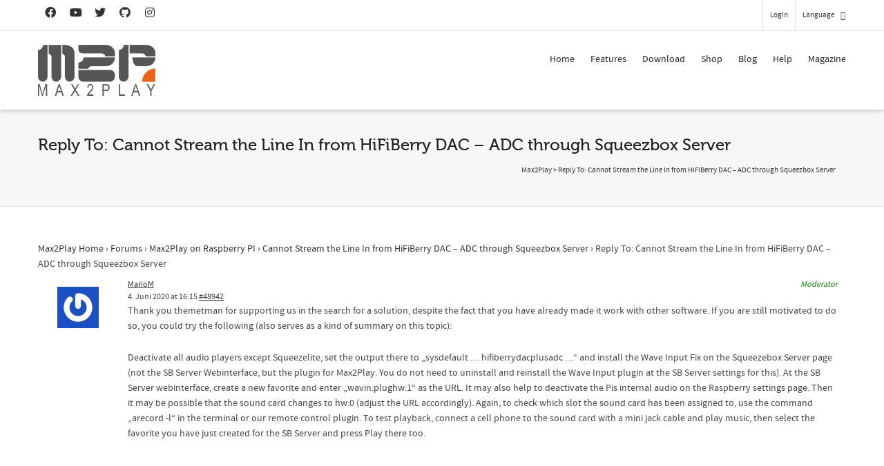

--- FILE ---
content_type: text/html; charset=utf-8
request_url: https://www.google.com/recaptcha/api2/anchor?ar=1&k=6LfZ3MUlAAAAACsn8cBnTKrxqqzyoT8btJu8DFHK&co=aHR0cHM6Ly93d3cubWF4MnBsYXkuY29tOjQ0Mw..&hl=en&v=PoyoqOPhxBO7pBk68S4YbpHZ&size=invisible&anchor-ms=20000&execute-ms=30000&cb=bnn9ha7ew0zc
body_size: 48947
content:
<!DOCTYPE HTML><html dir="ltr" lang="en"><head><meta http-equiv="Content-Type" content="text/html; charset=UTF-8">
<meta http-equiv="X-UA-Compatible" content="IE=edge">
<title>reCAPTCHA</title>
<style type="text/css">
/* cyrillic-ext */
@font-face {
  font-family: 'Roboto';
  font-style: normal;
  font-weight: 400;
  font-stretch: 100%;
  src: url(//fonts.gstatic.com/s/roboto/v48/KFO7CnqEu92Fr1ME7kSn66aGLdTylUAMa3GUBHMdazTgWw.woff2) format('woff2');
  unicode-range: U+0460-052F, U+1C80-1C8A, U+20B4, U+2DE0-2DFF, U+A640-A69F, U+FE2E-FE2F;
}
/* cyrillic */
@font-face {
  font-family: 'Roboto';
  font-style: normal;
  font-weight: 400;
  font-stretch: 100%;
  src: url(//fonts.gstatic.com/s/roboto/v48/KFO7CnqEu92Fr1ME7kSn66aGLdTylUAMa3iUBHMdazTgWw.woff2) format('woff2');
  unicode-range: U+0301, U+0400-045F, U+0490-0491, U+04B0-04B1, U+2116;
}
/* greek-ext */
@font-face {
  font-family: 'Roboto';
  font-style: normal;
  font-weight: 400;
  font-stretch: 100%;
  src: url(//fonts.gstatic.com/s/roboto/v48/KFO7CnqEu92Fr1ME7kSn66aGLdTylUAMa3CUBHMdazTgWw.woff2) format('woff2');
  unicode-range: U+1F00-1FFF;
}
/* greek */
@font-face {
  font-family: 'Roboto';
  font-style: normal;
  font-weight: 400;
  font-stretch: 100%;
  src: url(//fonts.gstatic.com/s/roboto/v48/KFO7CnqEu92Fr1ME7kSn66aGLdTylUAMa3-UBHMdazTgWw.woff2) format('woff2');
  unicode-range: U+0370-0377, U+037A-037F, U+0384-038A, U+038C, U+038E-03A1, U+03A3-03FF;
}
/* math */
@font-face {
  font-family: 'Roboto';
  font-style: normal;
  font-weight: 400;
  font-stretch: 100%;
  src: url(//fonts.gstatic.com/s/roboto/v48/KFO7CnqEu92Fr1ME7kSn66aGLdTylUAMawCUBHMdazTgWw.woff2) format('woff2');
  unicode-range: U+0302-0303, U+0305, U+0307-0308, U+0310, U+0312, U+0315, U+031A, U+0326-0327, U+032C, U+032F-0330, U+0332-0333, U+0338, U+033A, U+0346, U+034D, U+0391-03A1, U+03A3-03A9, U+03B1-03C9, U+03D1, U+03D5-03D6, U+03F0-03F1, U+03F4-03F5, U+2016-2017, U+2034-2038, U+203C, U+2040, U+2043, U+2047, U+2050, U+2057, U+205F, U+2070-2071, U+2074-208E, U+2090-209C, U+20D0-20DC, U+20E1, U+20E5-20EF, U+2100-2112, U+2114-2115, U+2117-2121, U+2123-214F, U+2190, U+2192, U+2194-21AE, U+21B0-21E5, U+21F1-21F2, U+21F4-2211, U+2213-2214, U+2216-22FF, U+2308-230B, U+2310, U+2319, U+231C-2321, U+2336-237A, U+237C, U+2395, U+239B-23B7, U+23D0, U+23DC-23E1, U+2474-2475, U+25AF, U+25B3, U+25B7, U+25BD, U+25C1, U+25CA, U+25CC, U+25FB, U+266D-266F, U+27C0-27FF, U+2900-2AFF, U+2B0E-2B11, U+2B30-2B4C, U+2BFE, U+3030, U+FF5B, U+FF5D, U+1D400-1D7FF, U+1EE00-1EEFF;
}
/* symbols */
@font-face {
  font-family: 'Roboto';
  font-style: normal;
  font-weight: 400;
  font-stretch: 100%;
  src: url(//fonts.gstatic.com/s/roboto/v48/KFO7CnqEu92Fr1ME7kSn66aGLdTylUAMaxKUBHMdazTgWw.woff2) format('woff2');
  unicode-range: U+0001-000C, U+000E-001F, U+007F-009F, U+20DD-20E0, U+20E2-20E4, U+2150-218F, U+2190, U+2192, U+2194-2199, U+21AF, U+21E6-21F0, U+21F3, U+2218-2219, U+2299, U+22C4-22C6, U+2300-243F, U+2440-244A, U+2460-24FF, U+25A0-27BF, U+2800-28FF, U+2921-2922, U+2981, U+29BF, U+29EB, U+2B00-2BFF, U+4DC0-4DFF, U+FFF9-FFFB, U+10140-1018E, U+10190-1019C, U+101A0, U+101D0-101FD, U+102E0-102FB, U+10E60-10E7E, U+1D2C0-1D2D3, U+1D2E0-1D37F, U+1F000-1F0FF, U+1F100-1F1AD, U+1F1E6-1F1FF, U+1F30D-1F30F, U+1F315, U+1F31C, U+1F31E, U+1F320-1F32C, U+1F336, U+1F378, U+1F37D, U+1F382, U+1F393-1F39F, U+1F3A7-1F3A8, U+1F3AC-1F3AF, U+1F3C2, U+1F3C4-1F3C6, U+1F3CA-1F3CE, U+1F3D4-1F3E0, U+1F3ED, U+1F3F1-1F3F3, U+1F3F5-1F3F7, U+1F408, U+1F415, U+1F41F, U+1F426, U+1F43F, U+1F441-1F442, U+1F444, U+1F446-1F449, U+1F44C-1F44E, U+1F453, U+1F46A, U+1F47D, U+1F4A3, U+1F4B0, U+1F4B3, U+1F4B9, U+1F4BB, U+1F4BF, U+1F4C8-1F4CB, U+1F4D6, U+1F4DA, U+1F4DF, U+1F4E3-1F4E6, U+1F4EA-1F4ED, U+1F4F7, U+1F4F9-1F4FB, U+1F4FD-1F4FE, U+1F503, U+1F507-1F50B, U+1F50D, U+1F512-1F513, U+1F53E-1F54A, U+1F54F-1F5FA, U+1F610, U+1F650-1F67F, U+1F687, U+1F68D, U+1F691, U+1F694, U+1F698, U+1F6AD, U+1F6B2, U+1F6B9-1F6BA, U+1F6BC, U+1F6C6-1F6CF, U+1F6D3-1F6D7, U+1F6E0-1F6EA, U+1F6F0-1F6F3, U+1F6F7-1F6FC, U+1F700-1F7FF, U+1F800-1F80B, U+1F810-1F847, U+1F850-1F859, U+1F860-1F887, U+1F890-1F8AD, U+1F8B0-1F8BB, U+1F8C0-1F8C1, U+1F900-1F90B, U+1F93B, U+1F946, U+1F984, U+1F996, U+1F9E9, U+1FA00-1FA6F, U+1FA70-1FA7C, U+1FA80-1FA89, U+1FA8F-1FAC6, U+1FACE-1FADC, U+1FADF-1FAE9, U+1FAF0-1FAF8, U+1FB00-1FBFF;
}
/* vietnamese */
@font-face {
  font-family: 'Roboto';
  font-style: normal;
  font-weight: 400;
  font-stretch: 100%;
  src: url(//fonts.gstatic.com/s/roboto/v48/KFO7CnqEu92Fr1ME7kSn66aGLdTylUAMa3OUBHMdazTgWw.woff2) format('woff2');
  unicode-range: U+0102-0103, U+0110-0111, U+0128-0129, U+0168-0169, U+01A0-01A1, U+01AF-01B0, U+0300-0301, U+0303-0304, U+0308-0309, U+0323, U+0329, U+1EA0-1EF9, U+20AB;
}
/* latin-ext */
@font-face {
  font-family: 'Roboto';
  font-style: normal;
  font-weight: 400;
  font-stretch: 100%;
  src: url(//fonts.gstatic.com/s/roboto/v48/KFO7CnqEu92Fr1ME7kSn66aGLdTylUAMa3KUBHMdazTgWw.woff2) format('woff2');
  unicode-range: U+0100-02BA, U+02BD-02C5, U+02C7-02CC, U+02CE-02D7, U+02DD-02FF, U+0304, U+0308, U+0329, U+1D00-1DBF, U+1E00-1E9F, U+1EF2-1EFF, U+2020, U+20A0-20AB, U+20AD-20C0, U+2113, U+2C60-2C7F, U+A720-A7FF;
}
/* latin */
@font-face {
  font-family: 'Roboto';
  font-style: normal;
  font-weight: 400;
  font-stretch: 100%;
  src: url(//fonts.gstatic.com/s/roboto/v48/KFO7CnqEu92Fr1ME7kSn66aGLdTylUAMa3yUBHMdazQ.woff2) format('woff2');
  unicode-range: U+0000-00FF, U+0131, U+0152-0153, U+02BB-02BC, U+02C6, U+02DA, U+02DC, U+0304, U+0308, U+0329, U+2000-206F, U+20AC, U+2122, U+2191, U+2193, U+2212, U+2215, U+FEFF, U+FFFD;
}
/* cyrillic-ext */
@font-face {
  font-family: 'Roboto';
  font-style: normal;
  font-weight: 500;
  font-stretch: 100%;
  src: url(//fonts.gstatic.com/s/roboto/v48/KFO7CnqEu92Fr1ME7kSn66aGLdTylUAMa3GUBHMdazTgWw.woff2) format('woff2');
  unicode-range: U+0460-052F, U+1C80-1C8A, U+20B4, U+2DE0-2DFF, U+A640-A69F, U+FE2E-FE2F;
}
/* cyrillic */
@font-face {
  font-family: 'Roboto';
  font-style: normal;
  font-weight: 500;
  font-stretch: 100%;
  src: url(//fonts.gstatic.com/s/roboto/v48/KFO7CnqEu92Fr1ME7kSn66aGLdTylUAMa3iUBHMdazTgWw.woff2) format('woff2');
  unicode-range: U+0301, U+0400-045F, U+0490-0491, U+04B0-04B1, U+2116;
}
/* greek-ext */
@font-face {
  font-family: 'Roboto';
  font-style: normal;
  font-weight: 500;
  font-stretch: 100%;
  src: url(//fonts.gstatic.com/s/roboto/v48/KFO7CnqEu92Fr1ME7kSn66aGLdTylUAMa3CUBHMdazTgWw.woff2) format('woff2');
  unicode-range: U+1F00-1FFF;
}
/* greek */
@font-face {
  font-family: 'Roboto';
  font-style: normal;
  font-weight: 500;
  font-stretch: 100%;
  src: url(//fonts.gstatic.com/s/roboto/v48/KFO7CnqEu92Fr1ME7kSn66aGLdTylUAMa3-UBHMdazTgWw.woff2) format('woff2');
  unicode-range: U+0370-0377, U+037A-037F, U+0384-038A, U+038C, U+038E-03A1, U+03A3-03FF;
}
/* math */
@font-face {
  font-family: 'Roboto';
  font-style: normal;
  font-weight: 500;
  font-stretch: 100%;
  src: url(//fonts.gstatic.com/s/roboto/v48/KFO7CnqEu92Fr1ME7kSn66aGLdTylUAMawCUBHMdazTgWw.woff2) format('woff2');
  unicode-range: U+0302-0303, U+0305, U+0307-0308, U+0310, U+0312, U+0315, U+031A, U+0326-0327, U+032C, U+032F-0330, U+0332-0333, U+0338, U+033A, U+0346, U+034D, U+0391-03A1, U+03A3-03A9, U+03B1-03C9, U+03D1, U+03D5-03D6, U+03F0-03F1, U+03F4-03F5, U+2016-2017, U+2034-2038, U+203C, U+2040, U+2043, U+2047, U+2050, U+2057, U+205F, U+2070-2071, U+2074-208E, U+2090-209C, U+20D0-20DC, U+20E1, U+20E5-20EF, U+2100-2112, U+2114-2115, U+2117-2121, U+2123-214F, U+2190, U+2192, U+2194-21AE, U+21B0-21E5, U+21F1-21F2, U+21F4-2211, U+2213-2214, U+2216-22FF, U+2308-230B, U+2310, U+2319, U+231C-2321, U+2336-237A, U+237C, U+2395, U+239B-23B7, U+23D0, U+23DC-23E1, U+2474-2475, U+25AF, U+25B3, U+25B7, U+25BD, U+25C1, U+25CA, U+25CC, U+25FB, U+266D-266F, U+27C0-27FF, U+2900-2AFF, U+2B0E-2B11, U+2B30-2B4C, U+2BFE, U+3030, U+FF5B, U+FF5D, U+1D400-1D7FF, U+1EE00-1EEFF;
}
/* symbols */
@font-face {
  font-family: 'Roboto';
  font-style: normal;
  font-weight: 500;
  font-stretch: 100%;
  src: url(//fonts.gstatic.com/s/roboto/v48/KFO7CnqEu92Fr1ME7kSn66aGLdTylUAMaxKUBHMdazTgWw.woff2) format('woff2');
  unicode-range: U+0001-000C, U+000E-001F, U+007F-009F, U+20DD-20E0, U+20E2-20E4, U+2150-218F, U+2190, U+2192, U+2194-2199, U+21AF, U+21E6-21F0, U+21F3, U+2218-2219, U+2299, U+22C4-22C6, U+2300-243F, U+2440-244A, U+2460-24FF, U+25A0-27BF, U+2800-28FF, U+2921-2922, U+2981, U+29BF, U+29EB, U+2B00-2BFF, U+4DC0-4DFF, U+FFF9-FFFB, U+10140-1018E, U+10190-1019C, U+101A0, U+101D0-101FD, U+102E0-102FB, U+10E60-10E7E, U+1D2C0-1D2D3, U+1D2E0-1D37F, U+1F000-1F0FF, U+1F100-1F1AD, U+1F1E6-1F1FF, U+1F30D-1F30F, U+1F315, U+1F31C, U+1F31E, U+1F320-1F32C, U+1F336, U+1F378, U+1F37D, U+1F382, U+1F393-1F39F, U+1F3A7-1F3A8, U+1F3AC-1F3AF, U+1F3C2, U+1F3C4-1F3C6, U+1F3CA-1F3CE, U+1F3D4-1F3E0, U+1F3ED, U+1F3F1-1F3F3, U+1F3F5-1F3F7, U+1F408, U+1F415, U+1F41F, U+1F426, U+1F43F, U+1F441-1F442, U+1F444, U+1F446-1F449, U+1F44C-1F44E, U+1F453, U+1F46A, U+1F47D, U+1F4A3, U+1F4B0, U+1F4B3, U+1F4B9, U+1F4BB, U+1F4BF, U+1F4C8-1F4CB, U+1F4D6, U+1F4DA, U+1F4DF, U+1F4E3-1F4E6, U+1F4EA-1F4ED, U+1F4F7, U+1F4F9-1F4FB, U+1F4FD-1F4FE, U+1F503, U+1F507-1F50B, U+1F50D, U+1F512-1F513, U+1F53E-1F54A, U+1F54F-1F5FA, U+1F610, U+1F650-1F67F, U+1F687, U+1F68D, U+1F691, U+1F694, U+1F698, U+1F6AD, U+1F6B2, U+1F6B9-1F6BA, U+1F6BC, U+1F6C6-1F6CF, U+1F6D3-1F6D7, U+1F6E0-1F6EA, U+1F6F0-1F6F3, U+1F6F7-1F6FC, U+1F700-1F7FF, U+1F800-1F80B, U+1F810-1F847, U+1F850-1F859, U+1F860-1F887, U+1F890-1F8AD, U+1F8B0-1F8BB, U+1F8C0-1F8C1, U+1F900-1F90B, U+1F93B, U+1F946, U+1F984, U+1F996, U+1F9E9, U+1FA00-1FA6F, U+1FA70-1FA7C, U+1FA80-1FA89, U+1FA8F-1FAC6, U+1FACE-1FADC, U+1FADF-1FAE9, U+1FAF0-1FAF8, U+1FB00-1FBFF;
}
/* vietnamese */
@font-face {
  font-family: 'Roboto';
  font-style: normal;
  font-weight: 500;
  font-stretch: 100%;
  src: url(//fonts.gstatic.com/s/roboto/v48/KFO7CnqEu92Fr1ME7kSn66aGLdTylUAMa3OUBHMdazTgWw.woff2) format('woff2');
  unicode-range: U+0102-0103, U+0110-0111, U+0128-0129, U+0168-0169, U+01A0-01A1, U+01AF-01B0, U+0300-0301, U+0303-0304, U+0308-0309, U+0323, U+0329, U+1EA0-1EF9, U+20AB;
}
/* latin-ext */
@font-face {
  font-family: 'Roboto';
  font-style: normal;
  font-weight: 500;
  font-stretch: 100%;
  src: url(//fonts.gstatic.com/s/roboto/v48/KFO7CnqEu92Fr1ME7kSn66aGLdTylUAMa3KUBHMdazTgWw.woff2) format('woff2');
  unicode-range: U+0100-02BA, U+02BD-02C5, U+02C7-02CC, U+02CE-02D7, U+02DD-02FF, U+0304, U+0308, U+0329, U+1D00-1DBF, U+1E00-1E9F, U+1EF2-1EFF, U+2020, U+20A0-20AB, U+20AD-20C0, U+2113, U+2C60-2C7F, U+A720-A7FF;
}
/* latin */
@font-face {
  font-family: 'Roboto';
  font-style: normal;
  font-weight: 500;
  font-stretch: 100%;
  src: url(//fonts.gstatic.com/s/roboto/v48/KFO7CnqEu92Fr1ME7kSn66aGLdTylUAMa3yUBHMdazQ.woff2) format('woff2');
  unicode-range: U+0000-00FF, U+0131, U+0152-0153, U+02BB-02BC, U+02C6, U+02DA, U+02DC, U+0304, U+0308, U+0329, U+2000-206F, U+20AC, U+2122, U+2191, U+2193, U+2212, U+2215, U+FEFF, U+FFFD;
}
/* cyrillic-ext */
@font-face {
  font-family: 'Roboto';
  font-style: normal;
  font-weight: 900;
  font-stretch: 100%;
  src: url(//fonts.gstatic.com/s/roboto/v48/KFO7CnqEu92Fr1ME7kSn66aGLdTylUAMa3GUBHMdazTgWw.woff2) format('woff2');
  unicode-range: U+0460-052F, U+1C80-1C8A, U+20B4, U+2DE0-2DFF, U+A640-A69F, U+FE2E-FE2F;
}
/* cyrillic */
@font-face {
  font-family: 'Roboto';
  font-style: normal;
  font-weight: 900;
  font-stretch: 100%;
  src: url(//fonts.gstatic.com/s/roboto/v48/KFO7CnqEu92Fr1ME7kSn66aGLdTylUAMa3iUBHMdazTgWw.woff2) format('woff2');
  unicode-range: U+0301, U+0400-045F, U+0490-0491, U+04B0-04B1, U+2116;
}
/* greek-ext */
@font-face {
  font-family: 'Roboto';
  font-style: normal;
  font-weight: 900;
  font-stretch: 100%;
  src: url(//fonts.gstatic.com/s/roboto/v48/KFO7CnqEu92Fr1ME7kSn66aGLdTylUAMa3CUBHMdazTgWw.woff2) format('woff2');
  unicode-range: U+1F00-1FFF;
}
/* greek */
@font-face {
  font-family: 'Roboto';
  font-style: normal;
  font-weight: 900;
  font-stretch: 100%;
  src: url(//fonts.gstatic.com/s/roboto/v48/KFO7CnqEu92Fr1ME7kSn66aGLdTylUAMa3-UBHMdazTgWw.woff2) format('woff2');
  unicode-range: U+0370-0377, U+037A-037F, U+0384-038A, U+038C, U+038E-03A1, U+03A3-03FF;
}
/* math */
@font-face {
  font-family: 'Roboto';
  font-style: normal;
  font-weight: 900;
  font-stretch: 100%;
  src: url(//fonts.gstatic.com/s/roboto/v48/KFO7CnqEu92Fr1ME7kSn66aGLdTylUAMawCUBHMdazTgWw.woff2) format('woff2');
  unicode-range: U+0302-0303, U+0305, U+0307-0308, U+0310, U+0312, U+0315, U+031A, U+0326-0327, U+032C, U+032F-0330, U+0332-0333, U+0338, U+033A, U+0346, U+034D, U+0391-03A1, U+03A3-03A9, U+03B1-03C9, U+03D1, U+03D5-03D6, U+03F0-03F1, U+03F4-03F5, U+2016-2017, U+2034-2038, U+203C, U+2040, U+2043, U+2047, U+2050, U+2057, U+205F, U+2070-2071, U+2074-208E, U+2090-209C, U+20D0-20DC, U+20E1, U+20E5-20EF, U+2100-2112, U+2114-2115, U+2117-2121, U+2123-214F, U+2190, U+2192, U+2194-21AE, U+21B0-21E5, U+21F1-21F2, U+21F4-2211, U+2213-2214, U+2216-22FF, U+2308-230B, U+2310, U+2319, U+231C-2321, U+2336-237A, U+237C, U+2395, U+239B-23B7, U+23D0, U+23DC-23E1, U+2474-2475, U+25AF, U+25B3, U+25B7, U+25BD, U+25C1, U+25CA, U+25CC, U+25FB, U+266D-266F, U+27C0-27FF, U+2900-2AFF, U+2B0E-2B11, U+2B30-2B4C, U+2BFE, U+3030, U+FF5B, U+FF5D, U+1D400-1D7FF, U+1EE00-1EEFF;
}
/* symbols */
@font-face {
  font-family: 'Roboto';
  font-style: normal;
  font-weight: 900;
  font-stretch: 100%;
  src: url(//fonts.gstatic.com/s/roboto/v48/KFO7CnqEu92Fr1ME7kSn66aGLdTylUAMaxKUBHMdazTgWw.woff2) format('woff2');
  unicode-range: U+0001-000C, U+000E-001F, U+007F-009F, U+20DD-20E0, U+20E2-20E4, U+2150-218F, U+2190, U+2192, U+2194-2199, U+21AF, U+21E6-21F0, U+21F3, U+2218-2219, U+2299, U+22C4-22C6, U+2300-243F, U+2440-244A, U+2460-24FF, U+25A0-27BF, U+2800-28FF, U+2921-2922, U+2981, U+29BF, U+29EB, U+2B00-2BFF, U+4DC0-4DFF, U+FFF9-FFFB, U+10140-1018E, U+10190-1019C, U+101A0, U+101D0-101FD, U+102E0-102FB, U+10E60-10E7E, U+1D2C0-1D2D3, U+1D2E0-1D37F, U+1F000-1F0FF, U+1F100-1F1AD, U+1F1E6-1F1FF, U+1F30D-1F30F, U+1F315, U+1F31C, U+1F31E, U+1F320-1F32C, U+1F336, U+1F378, U+1F37D, U+1F382, U+1F393-1F39F, U+1F3A7-1F3A8, U+1F3AC-1F3AF, U+1F3C2, U+1F3C4-1F3C6, U+1F3CA-1F3CE, U+1F3D4-1F3E0, U+1F3ED, U+1F3F1-1F3F3, U+1F3F5-1F3F7, U+1F408, U+1F415, U+1F41F, U+1F426, U+1F43F, U+1F441-1F442, U+1F444, U+1F446-1F449, U+1F44C-1F44E, U+1F453, U+1F46A, U+1F47D, U+1F4A3, U+1F4B0, U+1F4B3, U+1F4B9, U+1F4BB, U+1F4BF, U+1F4C8-1F4CB, U+1F4D6, U+1F4DA, U+1F4DF, U+1F4E3-1F4E6, U+1F4EA-1F4ED, U+1F4F7, U+1F4F9-1F4FB, U+1F4FD-1F4FE, U+1F503, U+1F507-1F50B, U+1F50D, U+1F512-1F513, U+1F53E-1F54A, U+1F54F-1F5FA, U+1F610, U+1F650-1F67F, U+1F687, U+1F68D, U+1F691, U+1F694, U+1F698, U+1F6AD, U+1F6B2, U+1F6B9-1F6BA, U+1F6BC, U+1F6C6-1F6CF, U+1F6D3-1F6D7, U+1F6E0-1F6EA, U+1F6F0-1F6F3, U+1F6F7-1F6FC, U+1F700-1F7FF, U+1F800-1F80B, U+1F810-1F847, U+1F850-1F859, U+1F860-1F887, U+1F890-1F8AD, U+1F8B0-1F8BB, U+1F8C0-1F8C1, U+1F900-1F90B, U+1F93B, U+1F946, U+1F984, U+1F996, U+1F9E9, U+1FA00-1FA6F, U+1FA70-1FA7C, U+1FA80-1FA89, U+1FA8F-1FAC6, U+1FACE-1FADC, U+1FADF-1FAE9, U+1FAF0-1FAF8, U+1FB00-1FBFF;
}
/* vietnamese */
@font-face {
  font-family: 'Roboto';
  font-style: normal;
  font-weight: 900;
  font-stretch: 100%;
  src: url(//fonts.gstatic.com/s/roboto/v48/KFO7CnqEu92Fr1ME7kSn66aGLdTylUAMa3OUBHMdazTgWw.woff2) format('woff2');
  unicode-range: U+0102-0103, U+0110-0111, U+0128-0129, U+0168-0169, U+01A0-01A1, U+01AF-01B0, U+0300-0301, U+0303-0304, U+0308-0309, U+0323, U+0329, U+1EA0-1EF9, U+20AB;
}
/* latin-ext */
@font-face {
  font-family: 'Roboto';
  font-style: normal;
  font-weight: 900;
  font-stretch: 100%;
  src: url(//fonts.gstatic.com/s/roboto/v48/KFO7CnqEu92Fr1ME7kSn66aGLdTylUAMa3KUBHMdazTgWw.woff2) format('woff2');
  unicode-range: U+0100-02BA, U+02BD-02C5, U+02C7-02CC, U+02CE-02D7, U+02DD-02FF, U+0304, U+0308, U+0329, U+1D00-1DBF, U+1E00-1E9F, U+1EF2-1EFF, U+2020, U+20A0-20AB, U+20AD-20C0, U+2113, U+2C60-2C7F, U+A720-A7FF;
}
/* latin */
@font-face {
  font-family: 'Roboto';
  font-style: normal;
  font-weight: 900;
  font-stretch: 100%;
  src: url(//fonts.gstatic.com/s/roboto/v48/KFO7CnqEu92Fr1ME7kSn66aGLdTylUAMa3yUBHMdazQ.woff2) format('woff2');
  unicode-range: U+0000-00FF, U+0131, U+0152-0153, U+02BB-02BC, U+02C6, U+02DA, U+02DC, U+0304, U+0308, U+0329, U+2000-206F, U+20AC, U+2122, U+2191, U+2193, U+2212, U+2215, U+FEFF, U+FFFD;
}

</style>
<link rel="stylesheet" type="text/css" href="https://www.gstatic.com/recaptcha/releases/PoyoqOPhxBO7pBk68S4YbpHZ/styles__ltr.css">
<script nonce="8oSZ4aXxjzx-1sCqNXpn1A" type="text/javascript">window['__recaptcha_api'] = 'https://www.google.com/recaptcha/api2/';</script>
<script type="text/javascript" src="https://www.gstatic.com/recaptcha/releases/PoyoqOPhxBO7pBk68S4YbpHZ/recaptcha__en.js" nonce="8oSZ4aXxjzx-1sCqNXpn1A">
      
    </script></head>
<body><div id="rc-anchor-alert" class="rc-anchor-alert"></div>
<input type="hidden" id="recaptcha-token" value="[base64]">
<script type="text/javascript" nonce="8oSZ4aXxjzx-1sCqNXpn1A">
      recaptcha.anchor.Main.init("[\x22ainput\x22,[\x22bgdata\x22,\x22\x22,\[base64]/[base64]/[base64]/KE4oMTI0LHYsdi5HKSxMWihsLHYpKTpOKDEyNCx2LGwpLFYpLHYpLFQpKSxGKDE3MSx2KX0scjc9ZnVuY3Rpb24obCl7cmV0dXJuIGx9LEM9ZnVuY3Rpb24obCxWLHYpe04odixsLFYpLFZbYWtdPTI3OTZ9LG49ZnVuY3Rpb24obCxWKXtWLlg9KChWLlg/[base64]/[base64]/[base64]/[base64]/[base64]/[base64]/[base64]/[base64]/[base64]/[base64]/[base64]\\u003d\x22,\[base64]\\u003d\\u003d\x22,\x22C8KAw4/Dl3/DvMOww5fCt8ORw6ZKecOXwowjw4E+wp8NXcOKPcO8w4DDt8Ktw7vDj1jCvsO0w6bDt8Kiw69vaHYZwo/CkVTDhcKibGR2VsOjUwdGw6DDmMO4w5TDqClUwpESw4Jgwr/DnMK+CGwVw4LDhcO4Y8ODw4NPJjDCrcOjBDETw45WXsK/wobDvyXCgnjCscOYEXPDlMOhw6fDmMOGdmLCt8Okw4EIQFLCmcKwwqx6woTCgFx9UHfDvxbCoMObRATCl8KKIl9kMsORF8KZK8O5wqEYw7zCqDZpKMK7J8OsD8K5D8O5VRvCgFXCrnrDj8KQLsOeA8Kpw7RddMKSe8OQwqY/wowEBUoba8OvaT7CgMKuwqTDqsKrw6DCpMOlHMKocsOCTsOlJ8OCwoZKwoLCmiPCsHl5RV/CsMKGUFHDuCI5SHzDglYVwpUcBsKLTkDChQB6wrEawpbCpBHDqcOhw6h2w40Vw4ANQjTDr8OGwrxHRUhswqTCsTjCrcOxMMOlQcOvwoLCgB1ABwNXZCnChmnDpjjDpm7DrEw9WSYhZMKhFSPCilzCiXPDsMKxw5nDtMOxDcK1wqAYHsOWKMOVwp/ChHjChzdrIsKIwrAwHHV8Un4CNsO/[base64]/DqsKnVQEtwogAwro6TsOww4xVw6vDmsKyADIKb0oObDYOACLDusObHVV2w4fDr8OFw5bDg8OOw6x7w6zCu8O/[base64]/CvcOmw5DDvMO1BsKLD8OJw4bChSfCh8KIw6tcaHBwwo7Dj8OwbMOZA8K+AMK/wpIvDE4WQx5MQETDogHDvUXCucKLwo7Cs3fDksOsUsKVd8ONHCgLwokSAF8mwo4Mwr3CvsO4woZ9QXbDp8Opwp3CuFvDp8OOwrRRaMODwpVwCcOnZyHCqTpuwrN1d2jDpi7CqwTCrsO9C8KFFX7DhsObwqzDnmoAwp/CuMOwwqPClcOGccKsIXp9MsKJw41OPxrCg0bCn3jDu8OPGF4CwrxgVhlLecKgwqfCnsO8W37DiyMyfSA4BkrDs2kiLhLDp1DDmTpAQmfCs8O2w7vDn8KuwqLCoTA7w6/Co8K1wrcTJMOeRcKYw7oww6JBw6HCuMOhwp1eLHNKCcKQfBg+w5hywrQwaA1DawvCs3nCgMKEw7hsDgcnwq3Du8Otw6wQw5bCocOYwqUQTMOiVnnDlhYKenXCgm/DisOXwpU5w6l5DxFHwqHDjQR7UX1KYcOTwprDr0/Dl8KKP8O3PS5FKFXCrn7CgsOUwq/CmTnCg8KaL8KuwqAow6rDnMO8w5pmOcOBB8OswrfCugF9DhTDhyvCq1DDqcKOTsOHGR92w7VfGHzCk8KKCsKYw4YFwp4Dw7hBwoLCiMKiwrjDhUo8HUrDi8OAw4DDj8O/wrbCtSNowr9/w6fDnUDCm8ORU8K3wrbDgMKDVsKyDyYFIcO5wr7DuyHDr8OBZsKiw5lJwrlLwrfDi8Ofw77DkEfCt8KUD8KbwqvDlcKPdsOBw44Sw4BLw4RgPMO6woRmwpgjd0rCj0rDtcOCecOLw5bDiGzCvQ1DVUjDvsOow5TDqsORw6vCucO/wp3CqBXCmEwjwqBdw4vDr8Kcw6jDvsKQwqjCig/Ds8OLLA1UMB0GwrXDsjfDisK5YcO4AsO+w5/CkMO0SMK3w4nCgAvDj8O/[base64]/XHbDoTs8FMKgKm7DhsK+BsKpR2ZvU0zDtMOmHFFow4/CkQTCvMOmJSjDg8KLImFCw7Vxwqkfw4guw5VBUMOMBGXDr8K1EcOuCUdpwr/Dmy3CksOLw6x1w7ktR8Obw6tEw79WwonDm8OmwoMlOEVfw4/DnMKVcMKdVBzCvBpuwoTCr8KBw4I/MCxZw5XDgsOwWy9wwoTDjMKccMOyw4/Du3lXW0vCkcOCWcKKw6HDggTCscO9wpHCt8OAak1XUMKwwqk4worDicKkwonCtRbDu8KPwogdX8Oywo1iMMK3wp1QL8KHPsKvw7NXDcKZIsOtwoDDp3sXw5RswqgHwpMuC8ORw4VPw406w6VrwqjCm8Ozwo9gF2/DucKZw6wZaMKDw6IjwogIw5nCkW7Cqk9/wqjDjcODw5NMw541FsKzGcKTw7zCsyXCoVLDu2TDqcKOcsOJbMKNP8KgGMOSw7N+w7PCn8KGw4PCj8O/wo7DkcO9QgArw45EXcObKAzDtcKESFbDvU8dWMKVBMK0TMKLw7t1w7ozw4xww5BLJAQGXjXCsF4pwp3DpcO5Si/Dll7ClsOZwpRHw4rCgUbCrMOkNsKHIDNNH8O3Z8KAHx/Di0jDhlZuZcKgw7DDsMKxwo/DlSnDuMO6w4rCu0DDqgRdw690wqM5wq4yw6nDksKow47DpcOOwpIlcAAgMV7DpsOswqsNYsKHSCErw5I/[base64]/CkcK/wprDrcKMCMKqw73DjxNkFMKtw6o5wrjCucOpFj/Cu8OUwqzClTZZw6HChHgvwrIFGsO8wrt9I8OAdsK4B8O+CcOUw4nDpgnCk8OOD2VUHwfCrcO7TcKVGGQ6XBghw4RUwqZDX8Ovw6JlRTt+PcOSZsKSw5HDoyrCncOLwrvDqCDDuy/CucKJGsOLw59FAcKRAsKyNibClsOWwqTDvT4HwonDo8OaVBbCp8Olwo7CtTrCgMO1T2how61cJcOUwqoMw5bDuBjCmjAacsOAwoQnGMOzYE/Cpm5Nw63CgsKjI8KQwqXCmH/[base64]/wqpgw6bDm8Oyc0DCuQLDnsOiwp1cWgXCq8OyI17Dk8O4E8KwORwVKsKCwoPDoMKSMFDDlMO4wowqWF7Dq8OqMXbCqMKUfT3DlcKZwqVAwpnDgWzDli5Rw61hGMOUwqwFw5x7MMOzW28LZlU8DcO9SFNCK8Omw6ZQDi/[base64]/CuCPDv03Cm8K9wp/DiUcYw7AZcmfCuWjCnMORwr9lHnEgODHDrWHCjz3CnsKbUMKlwqPCjwwgw4PCrMKvaMOPDcO4wqUaS8OIH2AOOcOcwplwBAdhGcORw59LC0dQw6DCvGMaw4rDqMKsUsObV1jDs34xaUvDjE1jdcKyJ8KcfMOxw4DDk8KSMGh/WcKsdQzDhsKHw4BGY1U4FMOpEDpVwrfCksOYS8KpAMKWw4DCscO9OsKTcsKfw47CpsOewrJXw5fCvmprRSdAScKiWsKmOHvDtsO0w65iAyAhw5fCi8KgSMKTLW/Cl8OTY2RAwqwlSsKPD8OUwocHw7QOG8OhwrhbwrMxw77DnsOAZBkeAsOvRRDCpHXCh8OJw5dZwocswrsJw7zDisONw6fCinDDgAvDkcOAM8K2XEgleV/DnUzDkcKFKyRjTDZ+GUjCkxFmfFYsw5nCtMKCOcK1DwsNw4HDsnvDnxLCqMOlw7PDjSsrcsOawpAJVcKKXg3CnQzDtMKuwqZbwpfDo2/DoMKFXE1Fw5fDhcO+bcOpGsOuwqTDuWbCm0MhWWPCmcOJwrHCoMKbJl/CisOHwpHCohlFR1vDrcOSH8KBfnLDrcO3X8O/[base64]/[base64]/Dm8K6w7RoCzAVwpLCoMOIwpnDrRwHWWEUHUvCj8KQwrDCgMOawr9Nw6EVw6nCssO/w5duVEDCtF7DmGBnUFbDiMKLPMKeDW13w7/CnX48V3TDpsK+woYAf8OcQzFSG21lwql6wqbCn8Otw67DghIvw6PCs8OBw7rCqG90ZnEawpDDtVAEwrUJOsOkW8O8V0p/w7DDpMKddRlCOiTDuMKCGj7ClsOFKhZgIF4Ow4NkdwbDq8KOOMK8wq53wrvDvcKpZknCvm57bg1TDcKlwqbDswDCqcOpw6xmT21AwqBzHMK/[base64]/DghwhAQYywp4EDhJmfSvCu8OON8K2IHZtGx3Dk8KAOQbDpsKRdWDDhcOfPcKrw5MhwqE3dRbCu8KuwoTCvsOPw7/DocOjw6/[base64]/Dr8KRK0bCpQ83wpDDkQnClFvCisKkwqYGwqTCpE/[base64]/CscOGazDDvXZhw4vDgcOSwpsnw67DvsOEwonDsUTDmQENwq7DpcOawowCHTxKwqJ2wpkOwqDCi3J9KkTCmwTCihRwBV8BdcO3GDgHwrw3UwdeHhLDsld4wqfCn8KHwp0yRj3CjhQCw7pHwoLCnyk1RMKeamp5wrl/bsKpw5ocwpDCvmE9woLDu8OoBEXDvxvDtE5swq4FHcKdwpoZwrzCtMOew43Coxp2YMKDc8O7CTTCgC/DgsKKwqxJaMORw4ZoQ8Oxw6NkwptKOsKxPmLDt2XDocKlMgw4w5F0MyzChw9EwrvCk8OQYcKrWsOKDMKvw6DCucOtwpd8w7FRUV/DvAhEEX1uw5I9XsKkwpVVwqbDnkE9Y8OxJCtNcMKbwojDtA5pwpUPDUvDrAzCtzLCrHTDksK9acKnwogtHW5hw7gnwqpXwqw4e3XChMKCSx/DsmRmDcKQw6PDpQVwY0rDtCTCqcKnwq4twqoDPDR/[base64]/DtsOxMX/DssO3AitkNMO2wp12NEDDgFDCtyLDqcObDXrCjsOhwqQgKRgdCAXDggHClcO0Xxhhw41/OwPDiMK7w699w5slRsKawpEkwqLChsO0w6pAKkJSVgzDoMKNOD/Cq8KEw73CisKZw7AtBsKSUU1AbDXDgMOOwqlfBWbCssKcwrBYajNkwok9DETCpBTCullCw4LDnnLClsKqNMKiw54yw41deD0eQyliw7jDsx0Qw7bCuQHDjgplWi3CgsOsbh/Cn8OqX8OYwqMcwpzDgVRiwpwFw5xYw6fCscKHUmDChcKDw73DlHHDuMO0w5HDqMKBA8KPwqnDuhlqB8Oww70gK2ovw5nDtR3DiHQ3AmvDlxzCuEoDbcO/EDcEwr8tw7lowoHDmTnDlzXClMOdfSxObMOBAxLDqFE0J08DwprDpsOqIRhCVMO3QcOnwoENw5LDmsOLw591PStIOldpScOnaMKqQ8OgBxzDlwDDiWrDr0JeABEYwrF/RmXDqUZPMcKLwqoQUMKHw6Jzwpg2w7LCucK/w6PDqznDik3CtzJYw6Jpw6bDqMOuw47DoDYHwqbCrk3CuMKCw6YGw6nCvhLCgx5WU10FPzrCssKqwrcPw73DmQzCo8OnwoMbw4vDi8KbPsOdA8O6DzbCqQgnw4/Cg8OgwpDDmcOQPcO3OgsMwrVbOUDDi8OLwpNYw4XDiFvDl0XCrsORcMOCw7Uhw5oLaxXCtBzDtgFzLD7CvlTCpcKsFSXCjgR0w7rDgMOLw5DCtHhXw5FMDXzChitCw4vDh8OiKsONThUYLF7CiQXCsMOowqXDlsK3w4nDu8OIwpZ1w6vCusO4bTE/wp5tw6TCuX7DpsO6w45aaMOWw69yJcOow79Kw4wKOVPDhcKEBMOMccOuwrvCscO6woVzOFEtw7fDvEZPVj7Cp8OTPRtNwonCnMKbwqwoEcK2NWJaFcKTPcOmwoHCoMK6HcKGwq/[base64]/TsONwochOMOEwpkjw5R5TMKydF4bdsKfO8KqWF8owqpdPmbDu8OzW8KtwqHCjCjDoyfCocOyw5PDinYzcMO6w6vCpMOPPMOowrAgwpjDnMOvGcKaRsOiw4TDrcOfAE8nwoouBcKzO8OxwqzDqsKQFz1/FMKJdsO0w54kwrPDvsOSHcKiaMK+KnDDnMKfwqhaSMKFNWBTHMOGw7pQwp0IdsK+ZcO3woUMwqYlw7LDqsOcYy3DpMOUwr8+AxrDpMKhP8O4UQzCmmfClsKkZ3Q8X8KEcsKgXy8QJcKILcOidsKeEcO2Mw0hKk0hbMO7AQkNShfDv0RNw6ZDEyV8TcO/aTzCunNzw7Bsw7Z9dGktw6LCn8K3bERswo9Ow7NTw5TDqhPDkgjDvsOGWVnCqV/[base64]/wqzDmsOKeF7CncKiEhcvLMKwwqzDnRg8Ym4BT8KzBcKcTnTCij7ClsOScy/CtMKuMsK8UcKRwrgmKMOhf8OfMxJuUcKCwoFIQGTDlMO/[base64]/DocKkw4J2FyjDqsKsaMKEG8KsUMKdNcKJccKlXAlAfTbCpWvCvsOTa0rCpsKXw7bCtcONw5DCogTDtAI2w73Cun9xRiPDllk9w4vCiTPDjTgiQhTDrA8/I8KCw4kBPnzDusO2dcOUwrzCj8K1wonClcOLwr8XwqJbworCsSIIHwEAKsKSwrFsw6hPwqUDw7/Ct8O+OMK/[base64]/CiMKiw7BrHsK5wqzDmXDCvMK5UsOnfMKnwpg5Kx9QwrcowpLDsMOmwqhiw4dnLVg7OlbCgsKVb8Kfw4PCv8K2wrt9wpMWWsKzICTCpMK7w6vDscOGw7QaOsKUUjbCiMKKwp7Dp3B4DsKdK3XDiXbCocOqKWshw5BbE8Ozwp/CnX13F1Frwp3CsBjDn8KWwonClDfChcOfcDTDr3wAw7Rew6rDi03DrsO/[base64]/Cj8Oow6sEw7kWwoFiazHCpcOhwoUGwrjDtS7CqDzCpcO3EMKnTn59cS1dw4bDlj4Uw6/DncKkwoTDhTpqbW/CgsOiGcKuwpVEH0ohS8Oqa8OjXS9HXC7Co8Knalp1wotFwrI/CMKDw5TDvMOuF8O1w4wtScOcwpLCpU/DmCtLK3ltL8OJw5Ubw6p3elspw73DoWzCscO7L8OyXjzCnsKww44Dw4dNYsOlB0nDoQTCmsO5wol0ZMKpaHgXw6/Ck8O0w55zwqrDqcK8UcOMEhIPwoxGCUh3w4pewoHCljrDsSzCpMKSwqHDt8KrTyvDjsK+CGRGw4zDvycRwoAmWiFqw43DgsOtw7LDncKRRMKywojCm8ORYsOtcMOUP8OSw6kqbcOgasKiLsOwH1HCoHbCk0vCvcOXIAHCucK/dUrDg8O6DMKWTsKaG8OJwofDgy3CuMOjwokXC8K/dMOCEkcPfMOtw7PCncKWw4Uzw5/DnALCnsO6HijDvsK6egM8wovDgcOYwqcbwpzChD/[base64]/DvwhaW8K0wqxCw61Qw550f0PDl15ZVx/[base64]/Dt23CrGRrwovDtMOKw6XDi1PDlsOlwpDCjMOHTcKQYMKoR8KtwrzDusOzSMKqw5nChcOawpQHSDbDlmLCum9hw4dlIsOSwqB2BcOqw7Q1TMKpGsK2wqEGwrlVUljDicKvTBfCqzDDux/DlsKUAsO5w61JwqXDvAJCGRIpw6wcwoAIUcKHQGHDlhxeW2zDl8K3wp5mf8Kha8Omwr8AU8Knw6xoFiJDwp/DlsKyYF7Dn8Kdw5TDq8KeagZkw4BaFR5SAybDvTVOV1xZwqfDuEY7KWdSSMODwqDDscKdwq3DiHl8NHrCj8KRL8KhGsOBw7XCrToYwqUpekTDiF0/[base64]/[base64]/[base64]/w47DgMOPWFkCw4fDllPDhcO2BT/DucOJwpDDgMOrwofDgiDDhcK2w57CjTJdH3QDFidJI8OwZkU8MVh8CgjDuhXDhVx6w6XDqiMDJMObw7AewpbCqTbDnynDosKmwpFLd0kyZMOwVQTCpsO+Gx7DgcOxw7l2wpwSLMOewo1ucsOxSAwiWcOmwoXCqylAw5jDmB/[base64]/CjsO9XsOGZ8KzwoIlwqwPM8K1wpwRQ8Kpwr8ywp3DlT/DoW9OYAPDv3g4CMOfwpHDnsOjUWnCokFgwrhjw40pwrLCujkxA1zDk8OPwqwDwobDmcKBw4d5a35xwpbDtcOHwozDtcOLwpg3G8OWw5/Di8OwVMO/L8KdKV9TfsOCwpHChVpdwqPDmwVsw6dHwpHDpSUUMMK0PsKQHMO6O8KKwoYnM8OPWQrCtcOYacKkw4sELR7DmsKNwr3Dkh7Dr3AMRXRxRSsvwp/Dkl/DtxLCqMKsBELDlS3DmU3ChxXCqsKqwrESw4AaUlk/[base64]/[base64]/CpsKSwpUtfMOiZmfDnl8Iwr4Te8K4KAxGN8OewoRTCQHCuGjDjCLCnw7ClHNHwqgIw7LDkxPCjCwowqwvw5PCkTTCosOKSAfDn0jCqcOKw6fDjcKYKzjDhsO4w6V+wqzDm8Kcwo3DsANLK28Jw5VPw6kJDg/CqUIDw7LDscOAEDVbPsKYwqDDs3Q1wqZkUsOrwo0UGHrCqinDp8ONTsKDdk4QNMKowqEowo/CpgVrV2UYAjlXwqvDoGUFw5g9w5h0PEfDg8OWwoTCq1pAZcKxCMKywqg4YE5BwqhLIsKCeMKDbHVOOSjDsMK0wqzDicKcZMOfw6DCjDclwrDDoMKNGcK3wp91wo/DhhkCwpvCgMO8T8ObRsKXwrzCksKwGsOzwpJMw6jDtMOXZDgCwqzDgWBtwp9BMW5mwpfDtyjCtx7DoMORYyHClcOFemNPd2EKwqcCJDAUVMK5fmFJN3wwNhxCF8OAPsObDcKZFsKawoMuXMOuHMO2b2/Dq8ORQyrCuDHDnsO+TcOuXFtSEMK/UDbCm8O3ScOAw51pTsOyc0rCmFc0W8K8w6zDqV/DucKEF2oiKA7Cix1xw5U5U8Kcw7HCuBl9woMWwpvDhA7DsHDCo0fDpMKkw4dUfcKHA8K4w6xewp/Drx3DhsKYw5rDucO6IMKCUMOqFS07wp7ChSLDhD/DqVI6w6FFw7vDlcOhw4FdN8K1G8ONwqPDisK1fsKjwpDCklvCp3XCuyDCo2BPw5pXfcKxw6JVTk53w6bDkkU8Vj7Dp3PCtcK0Px4ow5/[base64]/[base64]/ClcKQwpfDhj/CrsOtw6Fbw6wpwo94wqbDn8Ovw5fCsHlLGQQxahgcw57DosKiwqDCkMOiw4PCiB/CvwsfVC9LM8KqB3HDvyw+w43DgsObEcO8w4dYMcKPw7TCqsKbwqF4w5nCvsO9wrLDgMKGcMOURyrCvcONw4/CmSDDsRTDjcK2wrvCpyFTwqhvw6VHwqTClcOofR53YQDDtMK6Ki7CgcKXw6XDiHsCw4rDtFLDqcKKwpHCggjCimcxRn8MwpPDpW/DtGJOdcO4woYBNz3DtEZUdcOIw4zDjnUiwonCr8OpQwHCv1TDr8KwEMO4S3PDosOkQG4YFzILSDUCwpTCgBzCqglxw4zCqjLCsU5WE8K8woXCh1zDkEVQwqrDi8OCYVLCg8OlVcO4D2kjRTPDqC5GwoMMw6XDqznDoHUxwr/Dk8OxU8KIOcO0w7HDqsKkwrovPsOGccKMBGnDsFvDvHppEynClcK4wpo6TCtkwrzDlStpUQ3Csm41MsKdWVFGw73CiTzCul4Hw4N4wqlbRzLDlcKGXFYUKzhdw7LDhR5wwozCi8KnVSfCrcKuw5nDi0HDpFjCkcKWwpDCisKQwoM0M8O/wojCpW/CvkXCjnzCtz5Dwrxsw6DDqjDDkCQUKMKsQ8K8wotmw788ESfCvAZlw5xKWsKOb1J4w4N6wpgOw548w63DoMOwwpjCtcKowqR/w6B3w4TCkMKxXj7Dq8O/GcOuw6hLEMOcfD0aw4ZCw4jCqcKvBCZGwpR2w5DDnhEXw41eJ3BGIsKJWwLDnMK9w73DmkzCokIjfEouB8K0dsOjwpPDoy57UH3CtcK4G8ONch03IScuw6jCtWFQCV4bwp3DscKGw6hEwr/[base64]/CqS7DuMO0J8KzHEbCkVhxcsOPdnpZcsKLwoHDuSHCrjoTw7lFwqnDisKywrEQW8Kxw59fw517KzAkw4hRIlAFw5TDhg/[base64]/CsH3ClcOAwogNf3sJw4cxw53CrwPCrBfDnzktQ8O8EcONwpBcKcKJw4VOY2PDumtUwpfDrwzDkGEkaxbDgcOfKcO+IMOlw4Qcw4caR8ObKjx7woHDrMO2wrzCh8KuDkUOKMOmaMK3w4bDn8OJJsKjNsKNwoNCCMOPbMOTfcKOFcOme8OPwqvCmxluwqZfc8K/cnEgJsKGwofDrTLCtyg+wqzCjnvChMKEw5nDjXLCrcOKwoPDjcK9Z8OdST/CocOLDcKKAQQVZ210LzjCk3odw4fCvnbDkUjCnsOqOsOBWmI5BEzDusKNw5MsJSfCm8O4wqnDicKEw4cnAsKMwpxJfsKvNMOaa8OFw6HDtMKSKnrCqA5NEFMRw4cgbcOUfyhEN8OcwrnCpcOrwpFSFcOTw5/DtwsmwrrDucO/[base64]/CpXB/SA9KbcOMOH3Dh8KqwpFLUT7DlMKWF8Odf0xYwogAZC56Zi4PwrsmT1pkwoY3w6N9H8Kdw7lEIsO0wpfCp3tDZ8KFwrPCqMOZR8ODY8OaVkDDmcK9wqs2w5xewqxgYcOaw7pIw7LCjsK8PsKmN3rCnMKxwq/Di8KDMcOiBsOAwoIswrYcQGQowpTCj8O5wqXChHPDoMOiw6N0w6nDg3TCnDRaDcOvwqXDvBFfdG3CtgwJQMOoO8KKKsOHJFjDnU5WwrfCq8OULGTCmXo5TsOnGsKJwoIuEiHDlDcXworCixsHwqzDijNEVcKvQsK/Q23CrMKrw7vCshHChHsPAMKvw4TCgMOfUGrDjsKrfMKDw5QFI2/DsHQ0wpLDlnMOw4RMwqpaw7zCmsK5wrzCkVA9wozDl3sJGsKdFA46V8OJBEU5wp4fw7ALNDbDk3zCiMOvw4Vmw7jDkcOdw7pTw652w5JpwrXCqMOlWMOjFlxhETjCncKGwrIrw77DicKqwqc2ChFTblERw652e8O9w5grZsKuSihVwqDCrsOAw7XDmE0/wog7wpvChz7Cqj1pDMKsw67DjMKswo93dC3DrzXCmsK9wrxswpwXw4BDwqEiwr8DZDLCkBNHWBJVAMKyXCbDlMOXOFjCkVwUOClJw4EZwoHCpy8Ewqk3HCTCrCRvw7TDpnFmw7bDt3bDgTNaGcOpw7zDpU0ywrjDr1BAw5NdYcKzSsKoT8K/BsKMC8KvISFQw4RxwqLDowImUhATwrzCusKVHi1Rwp3Cu3JHwpULw4DCnA/CvCbCpiDDisOqVsKPw7tgwpA8w4oCZcOWwrrCtBcsbMOeNEbDrUzDgMOSIBjDoBtKTQRHUsKJaj9awooMwpDDjWhRw4/DvMKGw4rCrjE5BMKIwp3DlcOPwpVgwrkZIGEoYQ7Clx/DpQXDv2HDtsK0FcKjwp3DnXbCuD4hwoIwJMKsaw/CvMOZw6PDjsKtAMK+BkJWwo4jwoogw5I0wpkra8OdAUcfaDZFecKNHnLCr8ONw5lpwoTCqVJaw5p1w7gFwqYJZXNAJkcBL8O2IjDCvnXDrsOlZHE1wo/[base64]/[base64]/Du8KRe8Krw6VCwpjDrB4fwpJowqTCjDgVw4PDtmjDvsOLwoTDn8KyLcKEbGF3w4rDgDsnTsKjwpkSwpNQw6l9Cj4necK0w75yHCNlw5dKw4jDj34qd8OreghXZ1nCrWbDjzZxwrhmw63DlsOuJsKHR0dndMO7GcO5wrgAwqhXPRPCjglhJMKDbD/CgyzDhcKwwrg5YsKJTcOhwqNmwpdKw4rDjSwdw7AWwrQza8OcKUcNw7/Ci8K1ChfDhcK5w7otwrZ2wqhBa0HDsVDDoHnDtxZ9CB0nE8OhBMKkwrcVdkbCj8K5w4TCtcOHFkzDhmrDlMOiI8KMGSTCoMKKw7skw59gwoPDnGIkwrfCszfDoMKJwqw3RwFnwq1zwrrClsKRISDCjgzCnMKJQ8O6C2V0wqHDkS/[base64]/[base64]/w5Ijw7hZGMKRwrpiw6PCiQREDEU/[base64]/w7pAw7fDtiA8Xnc9Z8KFw7NbNMO4wq7DmsO/CcKFw4nDrXgALcOmccK3e33CizhYw5JHw6jCnV5XQDFBw4rCs34gw60pO8O4esO/[base64]/DgFrDh8OQw7B1NMKPwoHCncKKZcOQGkLDq8OMwp4KwrDClMK9w5DDmlDCsQ0ZwoMpw50Nw7XCvsK3wpXDk8O/[base64]/DuU98fBzDvwfDhFYDWcOiFsKnwoDDjMKRTcKPwolsw4ABSlwywooww7nCucOnVsKHw5c0wooIOMKRwpXDmcOuw7MuNsKPwqBawpPCvE7CgsOtw57Dn8KPw4VCOsKucsK/wpHDgjnCqMKwwoM+E08kdUvDp8KjZh0xNsK9SjfCnsOvwr7CqUcFw4vCnlfClUDCuDhLKMKXwp/[base64]/QcOmAcKyZMOQDgFdacOnCSNNLlp1woFdMsOXw73Cj8O/[base64]/dEsxwpFgw61FXlIgw7TDnBTCrcKsCnzCmx/Crm3CtcKzHXcnNVA/wqHCmcOTFsK8wprCtsKocsKrOcOuWQfCl8OrO1zDucOgZwNzw5UTVSIQwopAwpIqM8Oowos2w4DCksOewow+OHXChm5oPyHDsHzDpMKpwpXCgMKRBMOrw6nCt2xSwoFVAcKzwpRAcWzDpcKWXMO+w6opwrkBBmspZsKlw6XDqsOlNcKhBsOGwp/CvUUAwrHCpMKcFsKDGkzDnGg8wovDusK8w7TDmsKuw6c+C8O6w54DMcKZFlI+w7nDriUCaXQDABrDqETDuh5AWBvDq8O6w7RkYcOoexoSw6dScMOYwqtQw7/CjgIIW8OIw4RcUsK0w7kcHnwkw40ywq9Hw6vDncKDwpLDjWlHwpcjw6zDrl4Ga8KFwqpJcMKNOmDCnDjDgn42Q8OcYWDCnFFPFcOzecKmw4vCjkfCu0Mgw6ICwpdiw4VSw7PDtMOtw6/CisK3QSPDuSM7AnlQFRcIwpFEwqQewplBw6VPBQTDpi/CnMKowqUGw6B+w4LCq0UEwpTDtSPDmMK0wp7CvVLDoTLCqcOARiRJMsKXwoVSwp7CgMOUwpIYwql+w6QPSMOWwrXDr8ORL1HCpsOSwpkww6/DhjYGw5TDkcKXI0EkehLCrWEXY8OZXlTDssKWwqTCjSfCg8OKw6TDjcKtwpA4bcKKLcKyXsObwqjDlBN0w552w7nCtCMbP8KAd8KlVxrCnGs0FsKAwr7DrcOVCyMtemPCrUTCoybCjEAmOcOebcO5RDLCoifDgi3DjCLDpsOIScKBwp/CrcO1w7ZvOjvCjMOEAsKow5LCpMK1JMO6QCdWaFXDkMOyFcOpPVYpw4F2w7DDty8rw4jDisKAwpI+w5keX34qMzRKwoNfwojCr349SMK9w67CunIJJg/DsSxMLcK/T8OVVxnCksOHw4U3KMKPfXVew6E1w5bDnsONKRTDgVTCn8K8GnsIw5/Cj8KbwojCgsOtwrzCl1kMwqjCiTnCscOUEEZ/Hnoow5LDisK2w7bCvsOBw6oPU10gCEVVwpvCuxPCtU3DvcORwojChMOwSyvCgFHCmsKXw4/Dm8K1w4IBGxfDlSQvPmPCqMOfMzjCvw3CnMKCw6/DpW9gbDZkwr3DjVnCsktRbGYlw5zCqwo8dRxTS8KhSsOwWyDDnMK9HsOtw6wcaHZIwrPCvMOXA8OjAWArPcOIw6DCvRXCuEgdwpDDgcOIwqvCh8OJw6TCvMKewo0gw53ClcK4Z8KAw5TCuS9YwpUjT1rCjcKWw7/[base64]/CvsKfw7Rrw4PCjcK0w5jCssKSfnQhwo5lbcKPIhbDnsKLw6JPZFQ9wqLCqB/DlykQNMOlwrBXwoFta8KJecOUwoDDslgubAdUVG3DmXzCi3fCm8OzwqTDjcKSEMKAAU5CwofDhSExB8KSw7DChG4UKknClA13woVeVMKxGBDDosO4AcKVXzVmTQEZG8OAOHDCtsKpwrgxGVs7wp7DuHdHwrvDocKNQCMfUh1Vw65/wqjCjsOhw47ChBPCqsOzCMOjwqbCuA3DkTTDij5EYsOTYTfCg8KWR8OGwoR/w6DChSXCv8K/woV6w5B7wq7CjUB8SsO4Pns/wpJ+w50Yw6PCkAk2YcKzw7FVwpXDt8OVw4TCnRMTHn7Do8K/wqkZw4XCkQd2XsOcIsKNw5h8w7IKQzDDvcOBworCsSJbw7PCt24Vw7XDqGMnwqTDh2gGw4BIaSrCo0LCmMKHwpDDm8OHwr9fw4LDmsKIe13CpsKSXsKgw4l9w64Pwp7CigMRwpY8wqbDizV0wr/DtsOUwo5lRH3CqmIUw5bClB3DsHzCrsO/IsKGbMKNwovCscKiwqfCp8KYLsKywrTDs8KXw4tWw6ZFQhsgCEMuVsOsfBjDucOlWsKZw4lCIyZawq8NK8OVAsKrTMOKw4AWwqwsAMOgwox0NMKTw50mw6JwR8K2BsOFA8OvNjhywqDCo1/Dp8Kawq7DlsKMScO3ekccDnlmcnx7wqsFOFnDhMOuw5EnOwMAw60iJhrCrMOtw5/CvTHDicOgZMO9IcKYwqsXY8OETzwTaXE8VyrDhynDi8OzXsKJw4jDrMK+SRPCsMO/eAXDscKOCRI6JMKYMcOnwoXDmT/DhcKWw4nDpcOiwonDhyRANjlwwpd/VB7Di8KAw6o+w5Mow7ACwrfDocKHdjgvw4Iiw6/CjUTDqsOeYMOxPcKnwpPDmcOaMFVgwpZMGFoTX8KQw4fCsVXDn8KEwpMxX8K4CQIcw5XDtkXCuyrCqHnCrcOawphwZcOdwqbCrsKSSsKCwrgZw57Cs2/Dm8OQfcKswrMMwppESWkUwoXCr8O2dElnwppDw4/Do1R0w7EoPAkyw5YKw4TDjsOAH0Y9ASTCs8OBwrFBb8KvwoTDkcOfNsKYXsOuJMK3ZTTCqcOxwrbDicO0NTYwa13CsFFgwoHCni3Cs8OlFsOBEcKzDwMJAcKgwqXDm8O3w7xVMcO4f8KRZsOfAsK4wp5lwponw53ClEIgwqLDkkJYw6nCiDZow6zDqW1/aXAsZcK2wqA+HMKXIcOuacOeIMOhSmghwrxkCQrDnMOkwqzDllbCt1wYw51SL8OlBsKuwq3Csk9/RsOOw67Cnj52woDDkcK1w6Qqw4rDlsOCLjzChMODYnwmw4TCu8KKwok0wpF2wo7DuERnw57DlUVVwrnDosOUNcKDw58sVsKiwqxZw7Arw7nCisO8w5BOJcOrw7zCh8Kuw5xzwrTCncOjw5jCiErCkyAGBhnDg0BpWDNUGMOAf8Kdw7UTwoBPw4vDlhMmw54Vwo/Dn1LCicKJwrLDs8OWUcOLw65ow7d6G0Q6F8OVw4FDw6/Du8OTw63CgGrDjcKkCSIVEcKrCh8YB0o1CgbDlhJJwqbCqmkKIcOQE8OVw5rCignDoWoowoZoasOXBXFrw7RNFUXDmMO5wpNwwrpRJlLDqU9VecKnwok/GsOjDhHCkMKEwqvCt3jDncOHw4Raw6VGA8Ovd8KvwpfDvcKRYwLDncOnw4zCiMOvOSfCrUzDtipaw6ISwq/[base64]/DpnLDm0vDrxpEwql3wozCvj8NY1FVX8KUEFYyQcOSwpYpwpMfw5Uaw4MabxbCnDh2PcOKS8KMw6PClcKWw4HCvxU3W8OtwqA7VcOREE07WXQrwocGwrdPwpXDjcKjGsKcw53CmcOWGBgLAmfDvMO9wrA2w69qwp/ChyTCisKtwq16wpPCkwzCpcOnSTEyKiDDhcOGdAU+w7XDribCncOGw7JICVgGwoQnKMKaaMOZw4Eswr8XN8Kmw5PCvsOnXcKSwpBmPwLDknFPM8KKeVvCnns/woTChG5UwqZVGsOKOR3CiXnDj8KBVF7CuHwew5ZKc8KwJcKZUHJ+EX/CuXXCvcKhTn/CgnXDq2AELMKrw4s5w73CusK4dQFGKX0IMcOAw5PCqMOIwoHDoVtHw6NJSVnCkcKILXXDicOJwocyN8K+wprCkQIGe8KhBUnDlBDCmMKEdhBRw6tCRnHCsCwgwpzCiSjChEF9w7x1w6/DolM7DMO4e8KWwpdtwqQcwo4+wrnDmcKIwrTCvDPDgcOVYk3DqcKIO8KMd2vDgQkzwpssCsKsw4TCgMOMw59rwo1WwrsLbTLDtXrChlkRw5HDr8OkR8OFCnwewpEYwr3ChMKqwozCvsK7w67Cu8KBwpoww6wAAG8PwrI0ZcOjw5nDqAJFLA8SWcOvwprDoMOlCm3Dt3/DqCAkOMKIw6rClsKowrrCuQUQwqjCscOkV8OYwrQVHg7CgMK2fCRDw6rDjDjDlwd6wrtIFkxzambDk2LCmsO+XArDl8Kfw4EyfMKCworDiMOmwpjCrsKxwrTDm2jChgLDicOIVALCm8OJdzXDhMO7wpjDsUvDo8KHHD3CmMKVY8KywqvChBbDhCRRw6kPC0/CgMOJPcKDc8K1fcO4VMK5wqcORkLCqQvCnsK0E8OFwqvDpRDCmDY5wrrCvMKPwqvCk8KvYSzDmsOhwr5PGB/DnsKoBH03Um3DgsKAb0seccKMOcKccsKbw73CqcORcsOWfMOIwrkjVlHCvcOawp/[base64]/CnxUawrbDhUlNwqDCmj3CumrCkMOPWMKrScKVU8Kbw5ltwqLDgV7Cg8OZw5kBwpghNQkSwqxiEWouw7s4wpUUw5cww4XChcK3YcOCw5bDp8KGM8OtOlxrJMKXKhXCqFzDqSXCsMKUDMOzIMOhwpcWw4/CnE3CrsKswqTDnsOlfRpvwrAMwoDDnsK6wrsFW3B2ZcK3LRbCvcO/OmHDtsKdF8KlDA/CgAFUQcOIw7LDhSXCoMKzRVZBw5omw5NDwqM1MAYZw69OwpnDulV2W8OHesKow592XmE7DBPCoTUfwrLDgDnDjsKrYWjDhsO0F8K/w7DClMOBXsOZMcOURHTCisKzbwlAw5l+RMOMDcKswqbDsgc9DX7Ds0srw5V6wr4HRC9oAMKgJsOZw5g8w4dzw5xCdMOUwoVdw6BEeMK5M8OHwop4w5rClMOUGTsVAz3Cs8KMw7nDjMOYw5vDgcK+wrZ7eHvDp8OlZsO0w6/CrzREf8Klw6lFIHzCrsKhwpLDrh/[base64]/Co8OTw6zCksKnw67CvcOTS8O/b8OUw4PCo37CuMKRwoBAwoXChn5KwoPDusKnGzMBwqzClzPDtgDCvMOQwqLCo3kjwqFRwr7Ct8OXPcKNSMOWe2d4KzkqccKlwpxaw5I7Z0IeU8OQC10gIwPDjQZ/BsOgF00mJMO3ckXCoWzDmXU7w5I8w5/Cq8OAwqpcwpHCvGAfNBN2w43Do8Ozw6nCrh3DiSHDi8OpwqlHw4HCpwFNwq3CjwDDt8Kvw6rDnUQawokSw79fw4DDl1nDkkLDi1nCrsKjchXDtcKHwrrDv0YHwrhzOMOywrcMA8KAXsKOw6XDhcOxdh/Ct8KPwoZ8w6h8wofClHMVICTDmcKBwqjCgQtkFMO/w4nCkMOGRB/Dj8K0w6RsfsKvw4AZLsOqw6c0NsOuTBXCm8OvAcOldgvCvl9tw7gybV3DhsKhw5DDocKrwo/Dp8OKPUc1w5jCjMK8woVtQHbDtsOpeEHDocOmSGjDs8Ocw4JOTMOicMKGwrl8XFfDqsKZw7HDpAvCm8KDw6zCiFvDmMK2wpsCfVhlAn8kwo/Dg8O2IRzCpgsBcsODw7FCw5MNw6ZDJXLChMOxM2LCtMKpGcOvw7TDixtJw43ChHtcwpZtwrHDgTHDpsOiwoVGC8Kmwo7Dt8OLw77Ct8KkwqJ1JgPDmAxYe8OswpDCvsKow6HDqsKUw7HCr8K5IsOCYGHCsMO6woQ/NFZ+CMOlJ1fCtsKRwojCmMOwc8OgwpfDnkfCk8K7wofDsFcnw4/[base64]/Dl8K9aMKjfMOiw6/DmDZ2w5TDulbCrMKRwqrCk8O7V8OhICN2w7vCglELwp8xwqoVLXBnLyHDjsOgw7dEQRcIw6rCugHCiRzDnzNlOHFFIFAywo9qwpXCmcOTwoHCocKDZcOnw6oEwqYFwqcYwq3Dl8Okw4jDvMK8E8KuICtnbG5VDMO/[base64]/[base64]/CusOLGcKKwpIVQULDl8K1L28nw63ChMKtw7HCksKBU8O+wrJTMH7Cl8OdWH08w7zCqUHCk8K2w7nDoGTDgU7CnMKzQnBiL8KRw5QrIHHDjsK3wpgwHEDCkMKzVcKOGVwPOsK2fhZjFMK/RcKbIUwyfMKIwqbDnMKzEMK6TQADw6bDsREnw6PCsQnDs8KCw4AZL0HCosKCHMKYOsO6N8KzQQQSw7EQw7fDqC/DgsOKTUbCpsK/w5PChcKoMMO9BEYTScOFw7DDu1s1bUxQwqXDjMOYZsKWdmAmD8OIwqvCgcKvw4lIwo/Dr8KrFnDDrXhFICsZIMKTwrdZwqzCvVLDgMK2VMOHIcKzG2V7wrkacTJ5BEx4wpMxw5zCisKjJ8Kkwo/Dol7CrsO+E8OPw4l7w7UEw5IGbEc0RA3DpztOVMKywr10Uy3CjsOPcV5Kw5FzSsOEPMO6czEGwqknaMO+w4PCg8OYXR/Cj8KFLEonw6h1c3gAYcKgwqjCs2d+MMKMw6nCscKaw7rDtwjChcK5w4DDhMOMIcOBwpvDrMKaasKBwq/DqcOCw5ZBQcO/wqNKwpnCigMbw68ow4ZPwr4zV1bCgwNkwqwjTMOnNcOjV8K2wrViLcKSBsO1w6XCjMObXsKyw6rCsjIGcyTDtUbDtAfCksK5wpVawqUKwrsiNcKVwqpNwpxvNEnCl8OQwrbCuMOswrfDi8OZw6/DqVXCmsOvw6Vqw6sow5bDtELCsRXCqCJKQcOpw45lw4DCjhbCp0rCoCY3CWTDlVjDjyMTwpcuQ1/[base64]/CoMKNe8OIwppZw6PChcKoRUUuGMKQwrLCt8KhMMOOaTrDp1Q7c8Kiw6TCkTlYw5Uiwr9fb23Di8KccBHDulJSf8OMw59fRhfCl3HDmcOkw4HDqjzDrcOxw4hIw7/DpCY0W3QPCAldwoYGwrTCjCTDjlnDrwprwqxkJEtXHkfDrcKpPcO2w6hVUiB1dA7DlsKgRUdWQFIqZcOuT8KEB3NmVS7DtMOcX8KBb0VdRChOGgoVwq/CkRt6DMK9wojCjinCnCpcw48bwo8JElUgw5fCm0DCvVPDhMOnw71Aw5NSXsOFw6p6wr/CvMOwIlfDucKsRMKnBMOiwrLCocK3wpDDnQfDs24DNSLDkjklBjrCocKhwo5vwp3Dt8KOw43DiSY4w6tPGGfCvDcJwrvCuCXDqUQgwqHDkmTChR/CiMKswr81OcONaMKdw6rDt8OPaGo7woHDucOqLUgmasOSNk7DkB1Xw6nDhWMBUcKHwoIPMB7Dvydxw63DisKWwqQ7woMXwrfDg8OGw71CTU7DqxRkwrI3w5jCtsOsK8Kvw77CgMOrEBZvwp8+RcKcXUnDm28qLF/CtcO4CVPDh8Oiw57DtBsDw6DCm8Oew6UTw6XDg8KKw4HCmMK+acK/I2IbQsOwwplWXmLCpsOzwrfCokfDp8Ocw7jCosKMDGBwYTfCmxDDhcKzETnClTXDoyvCq8Oqwq9Fw5t5w7/[base64]/CkVM/Q8KFYH1kwp/[base64]\x22],null,[\x22conf\x22,null,\x226LfZ3MUlAAAAACsn8cBnTKrxqqzyoT8btJu8DFHK\x22,0,null,null,null,1,[21,125,63,73,95,87,41,43,42,83,102,105,109,121],[1017145,942],0,null,null,null,null,0,null,0,null,700,1,null,0,\[base64]/76lBhmnigkZhAoZnOKMAhmv8xEZ\x22,0,0,null,null,1,null,0,0,null,null,null,0],\x22https://www.max2play.com:443\x22,null,[3,1,1],null,null,null,1,3600,[\x22https://www.google.com/intl/en/policies/privacy/\x22,\x22https://www.google.com/intl/en/policies/terms/\x22],\x22c/9LDQ3Y0QudgA8dj3Jz0yK2yyIII1zY9q70PCUKI8w\\u003d\x22,1,0,null,1,1768677438458,0,0,[16,12,204,123,73],null,[215,166,158,101,103],\x22RC-Qq4wIHBWtJf4Eg\x22,null,null,null,null,null,\x220dAFcWeA6tXk6esJizA-93MWp5qy5QHDvOit0svjI9YPsiGkcy8rc9z9KyKQsyruwWhgc8zmVMvSd3krPFc4meWHALCbQzkjLL8A\x22,1768760238554]");
    </script></body></html>